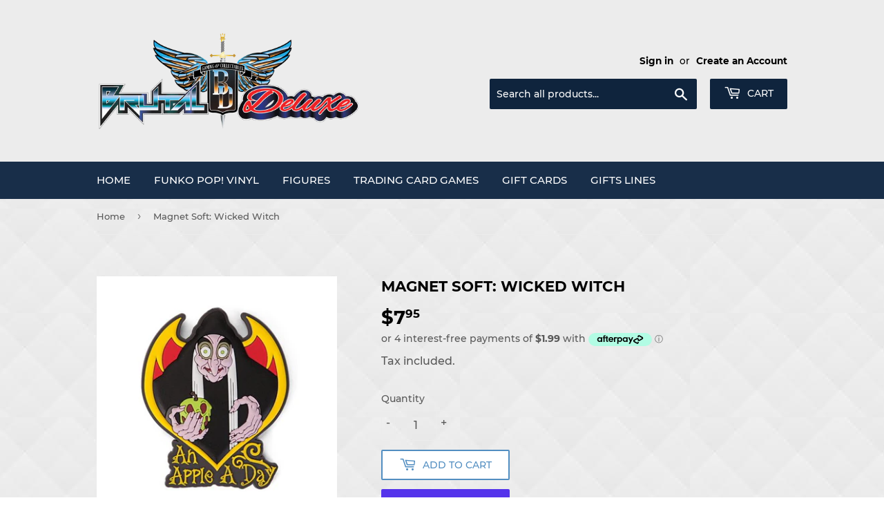

--- FILE ---
content_type: text/html
request_url: https://placement-api.afterpay.com/?mpid=brutaldeluxe.myshopify.com&placementid=null&pageType=product&zoid=9.0.85
body_size: 712
content:

  <!DOCTYPE html>
  <html>
  <head>
      <link rel='icon' href='data:,' />
      <meta http-equiv="Content-Security-Policy"
          content="base-uri 'self'; default-src 'self'; font-src 'self'; style-src 'self'; script-src 'self' https://cdn.jsdelivr.net/npm/zoid@9.0.85/dist/zoid.min.js; img-src 'self'; connect-src 'self'; frame-src 'self'">
      <title></title>
      <link rel="preload" href="/index.js" as="script" />
      <link rel="preload" href="https://cdn.jsdelivr.net/npm/zoid@9.0.85/dist/zoid.min.js" integrity="sha384-67MznxkYtbE8teNrhdkvnzQBmeiErnMskO7eD8QwolLpdUliTdivKWx0ANHgw+w8" as="script" crossorigin="anonymous" />
      <div id="__AP_DATA__" hidden>
        {"errors":{"mcr":null},"mcrResponse":{"data":{"errors":[],"config":{"mpId":"brutaldeluxe.myshopify.com","createdAt":"2023-09-28T21:41:50.741214602Z","updatedAt":"2025-11-13T23:16:41.383298043Z","config":{"consumerLending":{"metadata":{"shouldForceCache":false,"isProductEnabled":false,"updatedAt":"2025-11-13T23:16:41.383258892Z","version":0},"details":{}},"interestFreePayment":{"metadata":{"shouldForceCache":false,"isProductEnabled":true,"updatedAt":"2025-11-13T23:16:41.383234462Z","version":0},"details":{"maximumAmount":{"amount":"4000.00","currency":"AUD"},"cbt":{"enabled":true,"countries":["GB","NZ","US","CA"],"limits":{}}}},"merchantAttributes":{"metadata":{"shouldForceCache":false,"isProductEnabled":true,"updatedAt":"2025-11-13T23:16:41.383265952Z","version":0},"details":{"analyticsEnabled":true,"tradingCountry":"AU","storeURI":"http://brutaldeluxe.com.au/","tradingName":"Brutal Deluxe","vpuf":true}},"onsitePlacements":{"metadata":{"version":0},"details":{"onsitePlacements":{}}},"cashAppPay":{"metadata":{"shouldForceCache":false,"isProductEnabled":false,"updatedAt":"2025-11-13T23:16:41.383294893Z","version":0},"details":{"enabledForOrders":false,"integrationCompleted":false}},"promotionalData":{"metadata":{"version":0},"details":{"consumerLendingPromotions":[]}}}}},"errors":null,"status":200},"brand":"afterpay","meta":{"version":"0.36.6"}}
      </div>
  </head>
  <body></body>
  <script src="/index.js" type="application/javascript"></script>
  </html>
  